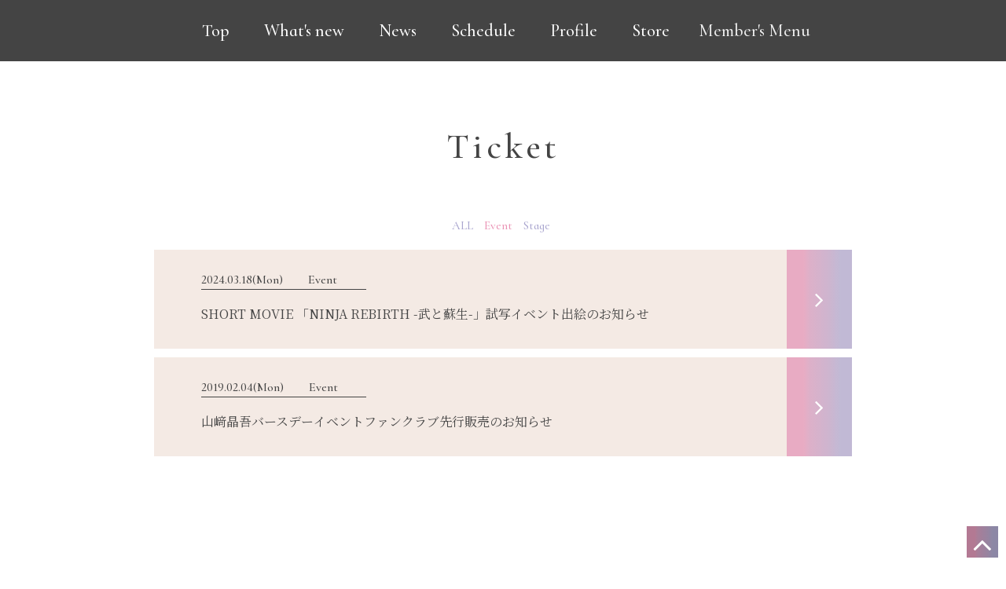

--- FILE ---
content_type: text/html; charset=utf-8
request_url: https://shogo-yamazaki.net/contents/ticket/event
body_size: 4634
content:
<!DOCTYPE html>
<html>
	<head prefix="og: http://ogp.me/ns# fb: http://ogp.me/ns/fb#">
		<meta charset="utf-8">
		<title>Ticket | 山﨑晶吾 Official Site</title>
		<meta name="pinterest" content="nopin" description="申し訳ございません。ピンを保存することはお断りしております。" />
		<meta name="description" content="山﨑晶吾Official Siteです。山﨑晶吾に関するNEWSやEVENT情報をお伝えいたします。また、有料会員限定コンテンツでは山﨑晶吾の限定MOVIEやGALLERYを見ることができます。">
		<meta name="keywords" content="山﨑晶吾,山崎晶吾,テニミュ.薄桜鬼">
		<meta name="viewport" content="width=device-width, initial-scale=1.0, minimum-scale=1.0, maximum-scale=1.0, user-scalable=no">
		<meta http-equiv="cleartype" content="on">
		<meta content="authenticity_token" name="csrf-param" />
<meta content="4wcgLBp83lp3PdFwXJsmwymizk/YsXTEoyvclG+6Au4=" name="csrf-token" />
		<link href="/assets/yamazakishogo/favicon-cdab2e70fdb808c4a0aa30e7466f5654.jpg" rel="shortcut icon" type="image/vnd.microsoft.icon" />
		<link href="/assets/yamazakishogo/app/application-42e623b1bcc54ab76739d001843e82f3.css" media="all" rel="stylesheet" type="text/css" />
		
		  <script async src="https://www.googletagmanager.com/gtag/js?id=G-XC37013Q4D"></script>
  <script>
    window.dataLayer = window.dataLayer || [];
    function gtag(){dataLayer.push(arguments);}
    gtag('js', new Date());

    gtag('config', 'G-XC37013Q4D');
    gtag('event', 'custom_dimension', {
      'dimension': 'non_member',
      'send_to': 'G-XC37013Q4D',
    });
  </script>

		<meta property="og:site_name" content="山﨑晶吾 Official Site">
<meta property="og:locale" content="ja_JP">
<meta name="twitter:card" content="summary_large_image">
<meta name="twitter:domain" content="shogo-yamazaki.net">
	<meta name="twitter:site" content="@shogotter0">
	<meta name="twitter:creator" content="@shogotter0">
	<meta property="fb:app_id" content="459185447935038">
	<meta property="og:type" content="website">
	<meta property="og:url" content="https://shogo-yamazaki.net/contents/ticket/event">
	<meta name="twitter:url" content="https://shogo-yamazaki.net/contents/ticket/event">
	<meta property="og:title" content="Ticket | 山﨑晶吾 Official Site">
	<meta name="twitter:title" content="Ticket | 山﨑晶吾 Official Site">
	<meta property="og:description" content="山﨑晶吾Official Siteです。山﨑晶吾に関するNEWSやEVENT情報をお伝えいたします。また、有料会員限定コンテンツでは山﨑晶吾の限定MOVIEやGALLERYを見ることができます。">
	<meta name="twitter:description" content="山﨑晶吾Official Siteです。山﨑晶吾に関するNEWSやEVENT情報をお伝えいたします。また、有料会員限定コンテンツでは山﨑晶吾の限定MOVIEやGALLERYを見ることができます。">
		<meta property="og:image" content="https://shogo-yamazaki.net/assets/yamazakishogo/ogp_2.jpg">
		<meta name="twitter:image" content="https://shogo-yamazaki.net/assets/yamazakishogo/ogp_2.jpg">


		<link rel="apple-touch-icon-precomposed" href="https://shogo-yamazaki.net/assets/yamazakishogo/apple-touch-icon.jpg" type="image/jpg" />
		<link rel="apple-touch-icon" href="https://shogo-yamazaki.net/assets/yamazakishogo/apple-touch-icon.jpg" />
		
		
<link rel="preload" as="script" href="https://www.googletagmanager.com/gtm.js?id=GTM-KX3XDVM">
<script>(function(w,d,s,l,i){w[l]=w[l]||[];w[l].push({'gtm.start':
new Date().getTime(),event:'gtm.js'});var f=d.getElementsByTagName(s)[0],
j=d.createElement(s),dl=l!='dataLayer'?'&l='+l:'';j.async=true;j.src=
'https://www.googletagmanager.com/gtm.js?id='+i+dl;f.parentNode.insertBefore(j,f);
})(window,document,'script','dataLayer','GTM-KX3XDVM');</script>
	</head>
	<body id="contents" class="index ">
			<script src="https://www.google.com/recaptcha/api.js" type="text/javascript"></script>

		
<noscript><iframe src="https://www.googletagmanager.com/ns.html?id=GTM-KX3XDVM" height="0" width="0" style="display:none;visibility:hidden"></iframe></noscript>

		<div id="content-wrapper" class="wrapper">
			<header class="header-sp visible-xs visible-sm">
		<h1 class="header-sp-logo text-center">
			<a href="/">
				<span class="svg-wrapper"><img alt="Logo_sp" class="img-responsive" src="/assets/yamazakishogo/logo_sp-df6b3e5122d127a8334ff790ed99729c.png" /></span>
</a>		</h1>

</header>
<div class="btn-header-nav visible-xs visible-sm">
	<a>
		<div class="btn-menu-icon">
			<span></span>
			<span></span>
			<span></span>
		</div>
		<span class="btn-menu-text"></span>
	</a>
</div>

<nav class="header-nav-sp visible-xs visible-sm">
	<div class="nav-inner flex flex-direction-column justify-start">
		<div class="nav-menu nav-menu-free">
			<div class="container text-center">
				<ul class="header-nav-list list-unstyled">
						<li class=""><a href="/" class=""><span>Top</span></a></li>
<li class=""><a href="/updates" class=""><span>What's new</span></a></li>
<li class=""><a href="/contents/news" class=""><span>News</span></a></li>
<li class=""><a href="/contents/schedule" class=""><span>Schedule</span></a></li>
<li class=""><a href="/profiles" class=""><span>Profile</span></a></li>
<li class=""><a href="/products" class=""><span>Store</span></a></li>

				</ul>
			</div>
		</div>

		<div class="nav-menu nav-menu-member member-menu">
			<div class="container text-center">
				<div class="nav-menu-member-header member-menu-header text-center">
					<h2 class="nav-menu-member-title text-center title title-line">
						<span>Member's Menu</span>
					</h2>
				</div>

				<ul class="members-auth-list text-center flex justify-center flex-wrap list-unstyled">
						<li class=""><a href="/signup" class="btn btn-auth"><span>JOIN</span></a></li>
	<li class=""><a href="/signin" class="btn btn-auth"><span>LOGIN</span></a></li>

				</ul>

				<ul class="nav-menu-member-list member-menu-list list-unstyled">
					
<li><a href="/photos/wallpaper" class=""><span>Wallpaper</span></a></li>
<li><a href="/movies/categories/movie" class=""><span>Movie</span></a></li>
<li><a href="/movies/categories/qanda" class=""><span>Q&A VOICE</span></a></li>
<li><a href="/contents/blog" class=""><span>Blog</span></a></li>
<li><a href="/group/photogallery" class=""><span>Photo Gallery</span></a></li>
<li><a href="/contents/ticket" class=""><span>Ticket</span></a></li>
<li><a href="/dashboard/mail_magazine_subscriptions/edit" class=""><span>Mail Magazine</span></a></li>

				</ul>
			</div>
		</div>
	</div>
</nav>


				<header class="header hidden-xs hidden-sm">
	<div class="header-inner flex justify-center">
		<nav class="header-nav flex justify-center align-center flex-wrap">
			<ul class="header-free-menu-list list-unstyled flex flex-wrap">
					<li class=""><a href="/" class=""><span>Top</span></a></li>
<li class=""><a href="/updates" class=""><span>What's new</span></a></li>
<li class=""><a href="/contents/news" class=""><span>News</span></a></li>
<li class=""><a href="/contents/schedule" class=""><span>Schedule</span></a></li>
<li class=""><a href="/profiles" class=""><span>Profile</span></a></li>
<li class=""><a href="/products" class=""><span>Store</span></a></li>

			</ul>
			<div class="header-member-menu-list">
				<a class="dropdown-trigger-link">Member's Menu</a>
				<div class="header-member-menu">
					<div class="container">
						<section class="members-list-wrapper">
							<div class="header-member-menu-header text-center">
								<h3 class="title title-line text-center">
									Member's Menu
								</h3>
							</div>
							<div class="members-auth-list text-center">
								<ul class="list-unstyled list-inline">
										<li class=""><a href="/signup" class="btn btn-auth"><span>JOIN</span></a></li>
	<li class=""><a href="/signin" class="btn btn-auth"><span>LOGIN</span></a></li>

								</ul>
							</div>
							<div class="members-list-wrapper">
								<ul class="member-menu-list list-unstyled flex flex-wrap align-center justify-center">
									
<li class="list"><a href="/photos/wallpaper" class="flex flex-wrap align-center justify-center"><span>Wallpaper</span></a></li>
<li class="list"><a href="/movies/categories/movie" class="flex flex-wrap align-center justify-center"><span>Movie</span></a></li>
<li class="list"><a href="/movies/categories/qanda" class="flex flex-wrap align-center justify-center"><span>Q&A VOICE</span></a></li>
<li class="list"><a href="/contents/blog" class="flex flex-wrap align-center justify-center"><span>Blog</span></a></li>
<li class="list"><a href="/group/photogallery" class="flex flex-wrap align-center justify-center"><span>Photo Gallery</span></a></li>
<li class="list"><a href="/contents/ticket" class="flex flex-wrap align-center justify-center"><span>Ticket</span></a></li>
<li class="list"><a href="/dashboard/mail_magazine_subscriptions/edit" class="flex flex-wrap align-center justify-center"><span>Mail Magazine</span></a></li>

								</ul>
							</div>
						</section>
					</div>
				</div>
			</div>
		</nav>
	</div>
</header>

				<main class="main">
					<div class="container">
						<section class="show-details corner">
	<div class="corner-header text-center">
		<h2 class="corner-title title-line title">
			<span>Ticket</span>
		</h2>
	</div>
	<div class="details corner-details">
			<div class="tag-list">
		<ul class="text-center list-inline list-unstyled">
			<li>
				<a href="/contents/ticket" class="tag tag-category">ALL</a>
			</li>
					<li class="active">
						<a href="/contents/ticket/event" class="tag tag-category">Event</a>
					</li>
					<li>
						<a href="/contents/ticket/stage" class="tag tag-category">Stage</a>
					</li>
		</ul>
	</div>

				<ol class="contents-list list-unstyled">
			<li class="contents-list-block">
				<a href="/contents/733156">
					<div class="contents-list-block-inner flex flex-wrap align-stretch justify-between">
						<div class="contents-list-left col-xs-12 col-sm-8 col-md-9">
							<div class="meta flex align-bottom justify-start">

									<p class="date">
										<time datetime="2024-03-18(Mon)">
											2024.03.18(Mon)
										</time>
									</p>

										<p class="tag">Event</p>
								
							</div>
							<h3 class="contents-list-title title">SHORT MOVIE 「NINJA REBIRTH -武と蘇生-」試写イベント出絵のお知らせ</h3>
						</div>
						<div class="contents-list-right hidden-xs">
							<div class="contents-list-right-inner flex flex-wrap align-center justify-center">
								<img alt="more" class="img-responsive" src="/assets/yamazakishogo/angle-right-4313deb8fff2f73ad148cbbccdd2b175.svg" />
							</div>
						</div>
					</div>
</a>			</li>
			<li class="contents-list-block">
				<a href="/contents/222237">
					<div class="contents-list-block-inner flex flex-wrap align-stretch justify-between">
						<div class="contents-list-left col-xs-12 col-sm-8 col-md-9">
							<div class="meta flex align-bottom justify-start">

									<p class="date">
										<time datetime="2019-02-04(Mon)">
											2019.02.04(Mon)
										</time>
									</p>

										<p class="tag">Event</p>
								
							</div>
							<h3 class="contents-list-title title">山﨑晶吾バースデーイベントファンクラブ先行販売のお知らせ</h3>
						</div>
						<div class="contents-list-right hidden-xs">
							<div class="contents-list-right-inner flex flex-wrap align-center justify-center">
								<img alt="more" class="img-responsive" src="/assets/yamazakishogo/angle-right-4313deb8fff2f73ad148cbbccdd2b175.svg" />
							</div>
						</div>
					</div>
</a>			</li>
	</ol>

		<div class="pagination">
			
		</div>

	</div>
</section>

					</div>
				</main>

			<div id="btn-pagetop" class="text-center">
				<a href="#">
					<span><i class="fa fa-angle-up" aria-hidden="true"></i></span>
</a>			</div>

			<footer id="footer">
	<div class="footer-wrapper">
		<div class="footer-menu">
			<ul class="list-unstyled flex flex-wrap footer-menu-list">
				<li><a href="/about/account" class="btn-link btn-block btn">アカウントについて</a></li>
				<li><a href="/about/membership" class="btn-link btn-block btn">当サイトについて</a></li>
				<li><a href="/about/payment" class="btn-link btn-block btn">お支払いについて</a></li>
				<li><a href="/about/terms" class="btn-link btn-block btn">利用規約</a></li>
				<li><a href="/about/privacy" class="btn-link btn-block btn">個人情報保護方針</a></li>
				<li><a href="/about/law" class="btn-link btn-block btn">特商法に基づく表記</a></li>
				<li><a href="/about/environment" class="btn-link btn-block btn">推奨環境</a></li>
				<li><a href="/help" class="btn-link btn-block btn">よくあるご質問</a></li>
				<li><a href="/pages/contact" class="btn-link btn-block btn">お問い合わせ</a></li>
				<li><a href="/dashboard" class="btn-link btn btn-block">会員退会</a></li>
			</ul>
		</div>

		<div class="footer-text-wrapper text-center">
			<p class="footer-text">掲載されているすべてのコンテンツ<br class="visible-xs">(記事、画像、音声データ、映像データ等)の無断転載を禁じます。</p>
			<p class="copyright footer-text">&copy; 2026 SHOGO YAMAZAKI All Rights Reserved. Powered by <a href="http://skiyaki.com">SKIYAKI Inc.</a></p>
		</div>
	</div>
</footer>

		</div>

		<!-- site_code=yamazakishogo -->
		<div id="fb-root"></div>

		
		<script src="https://ajaxzip3.github.io/ajaxzip3.js" charset="UTF-8"></script>
		<script src="/assets/yamazakishogo/app/application-b076baf64ceaaf351fe17ad55811ca0e.js" type="text/javascript"></script>
		<script src="/assets/app/application_select_payment_type_form-47814d8c24b71831ca96a6510e21ddd9.js" type="text/javascript"></script>
		<script async src="//platform.twitter.com/widgets.js" charset="utf-8"></script> 
		
<div id="fb-root"></div>
<script async defer crossorigin="anonymous" src="//connect.facebook.net/en_US/sdk.js#xfbml=1&version=v5.0&appId=459185447935038&autoLogAppEvents=1"></script>
		<script src="https://d.line-scdn.net/r/web/social-plugin/js/thirdparty/loader.min.js" async="async" defer="defer"></script>

		

	</body>
</html>


--- FILE ---
content_type: image/svg+xml
request_url: https://shogo-yamazaki.net/assets/yamazakishogo/angle-right-4313deb8fff2f73ad148cbbccdd2b175.svg
body_size: 598
content:
<svg id="レイヤー_1" data-name="レイヤー 1" xmlns="http://www.w3.org/2000/svg" viewBox="0 0 11 30"><defs><style>.cls-1{isolation:isolate;}.cls-2{fill:#fff;}</style></defs><title>アートボード 1</title><g id="シンボル_1_1" data-name="シンボル 1 1"><g id="_" data-name=" " class="cls-1"><g class="cls-1"><path class="cls-2" d="M10,16.36a.53.53,0,0,1-.17.38L2,24.54a.5.5,0,0,1-.38.17.5.5,0,0,1-.39-.17l-.83-.83a.52.52,0,0,1-.17-.39.5.5,0,0,1,.17-.38L7,16.36.39,9.78a.5.5,0,0,1-.17-.39A.5.5,0,0,1,.39,9l.83-.84a.52.52,0,0,1,.77,0L9.79,16A.54.54,0,0,1,10,16.36Z"/></g></g></g></svg>